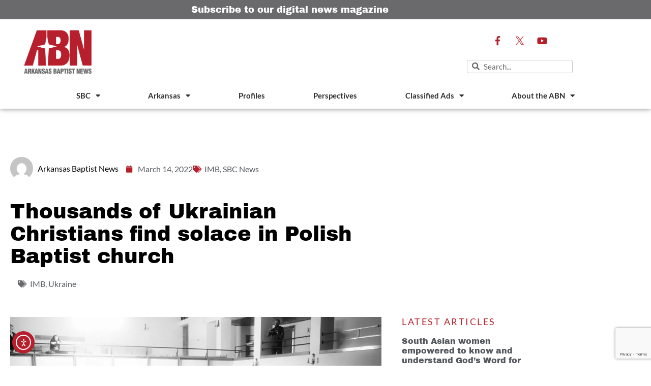

--- FILE ---
content_type: text/html; charset=utf-8
request_url: https://www.google.com/recaptcha/api2/anchor?ar=1&k=6LemUIspAAAAAAO-aauBRgCDMttU7fP8nJ_Z1d3Y&co=aHR0cHM6Ly9hcmthbnNhc2JhcHRpc3Qub3JnOjQ0Mw..&hl=en&v=PoyoqOPhxBO7pBk68S4YbpHZ&size=invisible&anchor-ms=20000&execute-ms=30000&cb=u4lpbhepr0va
body_size: 48740
content:
<!DOCTYPE HTML><html dir="ltr" lang="en"><head><meta http-equiv="Content-Type" content="text/html; charset=UTF-8">
<meta http-equiv="X-UA-Compatible" content="IE=edge">
<title>reCAPTCHA</title>
<style type="text/css">
/* cyrillic-ext */
@font-face {
  font-family: 'Roboto';
  font-style: normal;
  font-weight: 400;
  font-stretch: 100%;
  src: url(//fonts.gstatic.com/s/roboto/v48/KFO7CnqEu92Fr1ME7kSn66aGLdTylUAMa3GUBHMdazTgWw.woff2) format('woff2');
  unicode-range: U+0460-052F, U+1C80-1C8A, U+20B4, U+2DE0-2DFF, U+A640-A69F, U+FE2E-FE2F;
}
/* cyrillic */
@font-face {
  font-family: 'Roboto';
  font-style: normal;
  font-weight: 400;
  font-stretch: 100%;
  src: url(//fonts.gstatic.com/s/roboto/v48/KFO7CnqEu92Fr1ME7kSn66aGLdTylUAMa3iUBHMdazTgWw.woff2) format('woff2');
  unicode-range: U+0301, U+0400-045F, U+0490-0491, U+04B0-04B1, U+2116;
}
/* greek-ext */
@font-face {
  font-family: 'Roboto';
  font-style: normal;
  font-weight: 400;
  font-stretch: 100%;
  src: url(//fonts.gstatic.com/s/roboto/v48/KFO7CnqEu92Fr1ME7kSn66aGLdTylUAMa3CUBHMdazTgWw.woff2) format('woff2');
  unicode-range: U+1F00-1FFF;
}
/* greek */
@font-face {
  font-family: 'Roboto';
  font-style: normal;
  font-weight: 400;
  font-stretch: 100%;
  src: url(//fonts.gstatic.com/s/roboto/v48/KFO7CnqEu92Fr1ME7kSn66aGLdTylUAMa3-UBHMdazTgWw.woff2) format('woff2');
  unicode-range: U+0370-0377, U+037A-037F, U+0384-038A, U+038C, U+038E-03A1, U+03A3-03FF;
}
/* math */
@font-face {
  font-family: 'Roboto';
  font-style: normal;
  font-weight: 400;
  font-stretch: 100%;
  src: url(//fonts.gstatic.com/s/roboto/v48/KFO7CnqEu92Fr1ME7kSn66aGLdTylUAMawCUBHMdazTgWw.woff2) format('woff2');
  unicode-range: U+0302-0303, U+0305, U+0307-0308, U+0310, U+0312, U+0315, U+031A, U+0326-0327, U+032C, U+032F-0330, U+0332-0333, U+0338, U+033A, U+0346, U+034D, U+0391-03A1, U+03A3-03A9, U+03B1-03C9, U+03D1, U+03D5-03D6, U+03F0-03F1, U+03F4-03F5, U+2016-2017, U+2034-2038, U+203C, U+2040, U+2043, U+2047, U+2050, U+2057, U+205F, U+2070-2071, U+2074-208E, U+2090-209C, U+20D0-20DC, U+20E1, U+20E5-20EF, U+2100-2112, U+2114-2115, U+2117-2121, U+2123-214F, U+2190, U+2192, U+2194-21AE, U+21B0-21E5, U+21F1-21F2, U+21F4-2211, U+2213-2214, U+2216-22FF, U+2308-230B, U+2310, U+2319, U+231C-2321, U+2336-237A, U+237C, U+2395, U+239B-23B7, U+23D0, U+23DC-23E1, U+2474-2475, U+25AF, U+25B3, U+25B7, U+25BD, U+25C1, U+25CA, U+25CC, U+25FB, U+266D-266F, U+27C0-27FF, U+2900-2AFF, U+2B0E-2B11, U+2B30-2B4C, U+2BFE, U+3030, U+FF5B, U+FF5D, U+1D400-1D7FF, U+1EE00-1EEFF;
}
/* symbols */
@font-face {
  font-family: 'Roboto';
  font-style: normal;
  font-weight: 400;
  font-stretch: 100%;
  src: url(//fonts.gstatic.com/s/roboto/v48/KFO7CnqEu92Fr1ME7kSn66aGLdTylUAMaxKUBHMdazTgWw.woff2) format('woff2');
  unicode-range: U+0001-000C, U+000E-001F, U+007F-009F, U+20DD-20E0, U+20E2-20E4, U+2150-218F, U+2190, U+2192, U+2194-2199, U+21AF, U+21E6-21F0, U+21F3, U+2218-2219, U+2299, U+22C4-22C6, U+2300-243F, U+2440-244A, U+2460-24FF, U+25A0-27BF, U+2800-28FF, U+2921-2922, U+2981, U+29BF, U+29EB, U+2B00-2BFF, U+4DC0-4DFF, U+FFF9-FFFB, U+10140-1018E, U+10190-1019C, U+101A0, U+101D0-101FD, U+102E0-102FB, U+10E60-10E7E, U+1D2C0-1D2D3, U+1D2E0-1D37F, U+1F000-1F0FF, U+1F100-1F1AD, U+1F1E6-1F1FF, U+1F30D-1F30F, U+1F315, U+1F31C, U+1F31E, U+1F320-1F32C, U+1F336, U+1F378, U+1F37D, U+1F382, U+1F393-1F39F, U+1F3A7-1F3A8, U+1F3AC-1F3AF, U+1F3C2, U+1F3C4-1F3C6, U+1F3CA-1F3CE, U+1F3D4-1F3E0, U+1F3ED, U+1F3F1-1F3F3, U+1F3F5-1F3F7, U+1F408, U+1F415, U+1F41F, U+1F426, U+1F43F, U+1F441-1F442, U+1F444, U+1F446-1F449, U+1F44C-1F44E, U+1F453, U+1F46A, U+1F47D, U+1F4A3, U+1F4B0, U+1F4B3, U+1F4B9, U+1F4BB, U+1F4BF, U+1F4C8-1F4CB, U+1F4D6, U+1F4DA, U+1F4DF, U+1F4E3-1F4E6, U+1F4EA-1F4ED, U+1F4F7, U+1F4F9-1F4FB, U+1F4FD-1F4FE, U+1F503, U+1F507-1F50B, U+1F50D, U+1F512-1F513, U+1F53E-1F54A, U+1F54F-1F5FA, U+1F610, U+1F650-1F67F, U+1F687, U+1F68D, U+1F691, U+1F694, U+1F698, U+1F6AD, U+1F6B2, U+1F6B9-1F6BA, U+1F6BC, U+1F6C6-1F6CF, U+1F6D3-1F6D7, U+1F6E0-1F6EA, U+1F6F0-1F6F3, U+1F6F7-1F6FC, U+1F700-1F7FF, U+1F800-1F80B, U+1F810-1F847, U+1F850-1F859, U+1F860-1F887, U+1F890-1F8AD, U+1F8B0-1F8BB, U+1F8C0-1F8C1, U+1F900-1F90B, U+1F93B, U+1F946, U+1F984, U+1F996, U+1F9E9, U+1FA00-1FA6F, U+1FA70-1FA7C, U+1FA80-1FA89, U+1FA8F-1FAC6, U+1FACE-1FADC, U+1FADF-1FAE9, U+1FAF0-1FAF8, U+1FB00-1FBFF;
}
/* vietnamese */
@font-face {
  font-family: 'Roboto';
  font-style: normal;
  font-weight: 400;
  font-stretch: 100%;
  src: url(//fonts.gstatic.com/s/roboto/v48/KFO7CnqEu92Fr1ME7kSn66aGLdTylUAMa3OUBHMdazTgWw.woff2) format('woff2');
  unicode-range: U+0102-0103, U+0110-0111, U+0128-0129, U+0168-0169, U+01A0-01A1, U+01AF-01B0, U+0300-0301, U+0303-0304, U+0308-0309, U+0323, U+0329, U+1EA0-1EF9, U+20AB;
}
/* latin-ext */
@font-face {
  font-family: 'Roboto';
  font-style: normal;
  font-weight: 400;
  font-stretch: 100%;
  src: url(//fonts.gstatic.com/s/roboto/v48/KFO7CnqEu92Fr1ME7kSn66aGLdTylUAMa3KUBHMdazTgWw.woff2) format('woff2');
  unicode-range: U+0100-02BA, U+02BD-02C5, U+02C7-02CC, U+02CE-02D7, U+02DD-02FF, U+0304, U+0308, U+0329, U+1D00-1DBF, U+1E00-1E9F, U+1EF2-1EFF, U+2020, U+20A0-20AB, U+20AD-20C0, U+2113, U+2C60-2C7F, U+A720-A7FF;
}
/* latin */
@font-face {
  font-family: 'Roboto';
  font-style: normal;
  font-weight: 400;
  font-stretch: 100%;
  src: url(//fonts.gstatic.com/s/roboto/v48/KFO7CnqEu92Fr1ME7kSn66aGLdTylUAMa3yUBHMdazQ.woff2) format('woff2');
  unicode-range: U+0000-00FF, U+0131, U+0152-0153, U+02BB-02BC, U+02C6, U+02DA, U+02DC, U+0304, U+0308, U+0329, U+2000-206F, U+20AC, U+2122, U+2191, U+2193, U+2212, U+2215, U+FEFF, U+FFFD;
}
/* cyrillic-ext */
@font-face {
  font-family: 'Roboto';
  font-style: normal;
  font-weight: 500;
  font-stretch: 100%;
  src: url(//fonts.gstatic.com/s/roboto/v48/KFO7CnqEu92Fr1ME7kSn66aGLdTylUAMa3GUBHMdazTgWw.woff2) format('woff2');
  unicode-range: U+0460-052F, U+1C80-1C8A, U+20B4, U+2DE0-2DFF, U+A640-A69F, U+FE2E-FE2F;
}
/* cyrillic */
@font-face {
  font-family: 'Roboto';
  font-style: normal;
  font-weight: 500;
  font-stretch: 100%;
  src: url(//fonts.gstatic.com/s/roboto/v48/KFO7CnqEu92Fr1ME7kSn66aGLdTylUAMa3iUBHMdazTgWw.woff2) format('woff2');
  unicode-range: U+0301, U+0400-045F, U+0490-0491, U+04B0-04B1, U+2116;
}
/* greek-ext */
@font-face {
  font-family: 'Roboto';
  font-style: normal;
  font-weight: 500;
  font-stretch: 100%;
  src: url(//fonts.gstatic.com/s/roboto/v48/KFO7CnqEu92Fr1ME7kSn66aGLdTylUAMa3CUBHMdazTgWw.woff2) format('woff2');
  unicode-range: U+1F00-1FFF;
}
/* greek */
@font-face {
  font-family: 'Roboto';
  font-style: normal;
  font-weight: 500;
  font-stretch: 100%;
  src: url(//fonts.gstatic.com/s/roboto/v48/KFO7CnqEu92Fr1ME7kSn66aGLdTylUAMa3-UBHMdazTgWw.woff2) format('woff2');
  unicode-range: U+0370-0377, U+037A-037F, U+0384-038A, U+038C, U+038E-03A1, U+03A3-03FF;
}
/* math */
@font-face {
  font-family: 'Roboto';
  font-style: normal;
  font-weight: 500;
  font-stretch: 100%;
  src: url(//fonts.gstatic.com/s/roboto/v48/KFO7CnqEu92Fr1ME7kSn66aGLdTylUAMawCUBHMdazTgWw.woff2) format('woff2');
  unicode-range: U+0302-0303, U+0305, U+0307-0308, U+0310, U+0312, U+0315, U+031A, U+0326-0327, U+032C, U+032F-0330, U+0332-0333, U+0338, U+033A, U+0346, U+034D, U+0391-03A1, U+03A3-03A9, U+03B1-03C9, U+03D1, U+03D5-03D6, U+03F0-03F1, U+03F4-03F5, U+2016-2017, U+2034-2038, U+203C, U+2040, U+2043, U+2047, U+2050, U+2057, U+205F, U+2070-2071, U+2074-208E, U+2090-209C, U+20D0-20DC, U+20E1, U+20E5-20EF, U+2100-2112, U+2114-2115, U+2117-2121, U+2123-214F, U+2190, U+2192, U+2194-21AE, U+21B0-21E5, U+21F1-21F2, U+21F4-2211, U+2213-2214, U+2216-22FF, U+2308-230B, U+2310, U+2319, U+231C-2321, U+2336-237A, U+237C, U+2395, U+239B-23B7, U+23D0, U+23DC-23E1, U+2474-2475, U+25AF, U+25B3, U+25B7, U+25BD, U+25C1, U+25CA, U+25CC, U+25FB, U+266D-266F, U+27C0-27FF, U+2900-2AFF, U+2B0E-2B11, U+2B30-2B4C, U+2BFE, U+3030, U+FF5B, U+FF5D, U+1D400-1D7FF, U+1EE00-1EEFF;
}
/* symbols */
@font-face {
  font-family: 'Roboto';
  font-style: normal;
  font-weight: 500;
  font-stretch: 100%;
  src: url(//fonts.gstatic.com/s/roboto/v48/KFO7CnqEu92Fr1ME7kSn66aGLdTylUAMaxKUBHMdazTgWw.woff2) format('woff2');
  unicode-range: U+0001-000C, U+000E-001F, U+007F-009F, U+20DD-20E0, U+20E2-20E4, U+2150-218F, U+2190, U+2192, U+2194-2199, U+21AF, U+21E6-21F0, U+21F3, U+2218-2219, U+2299, U+22C4-22C6, U+2300-243F, U+2440-244A, U+2460-24FF, U+25A0-27BF, U+2800-28FF, U+2921-2922, U+2981, U+29BF, U+29EB, U+2B00-2BFF, U+4DC0-4DFF, U+FFF9-FFFB, U+10140-1018E, U+10190-1019C, U+101A0, U+101D0-101FD, U+102E0-102FB, U+10E60-10E7E, U+1D2C0-1D2D3, U+1D2E0-1D37F, U+1F000-1F0FF, U+1F100-1F1AD, U+1F1E6-1F1FF, U+1F30D-1F30F, U+1F315, U+1F31C, U+1F31E, U+1F320-1F32C, U+1F336, U+1F378, U+1F37D, U+1F382, U+1F393-1F39F, U+1F3A7-1F3A8, U+1F3AC-1F3AF, U+1F3C2, U+1F3C4-1F3C6, U+1F3CA-1F3CE, U+1F3D4-1F3E0, U+1F3ED, U+1F3F1-1F3F3, U+1F3F5-1F3F7, U+1F408, U+1F415, U+1F41F, U+1F426, U+1F43F, U+1F441-1F442, U+1F444, U+1F446-1F449, U+1F44C-1F44E, U+1F453, U+1F46A, U+1F47D, U+1F4A3, U+1F4B0, U+1F4B3, U+1F4B9, U+1F4BB, U+1F4BF, U+1F4C8-1F4CB, U+1F4D6, U+1F4DA, U+1F4DF, U+1F4E3-1F4E6, U+1F4EA-1F4ED, U+1F4F7, U+1F4F9-1F4FB, U+1F4FD-1F4FE, U+1F503, U+1F507-1F50B, U+1F50D, U+1F512-1F513, U+1F53E-1F54A, U+1F54F-1F5FA, U+1F610, U+1F650-1F67F, U+1F687, U+1F68D, U+1F691, U+1F694, U+1F698, U+1F6AD, U+1F6B2, U+1F6B9-1F6BA, U+1F6BC, U+1F6C6-1F6CF, U+1F6D3-1F6D7, U+1F6E0-1F6EA, U+1F6F0-1F6F3, U+1F6F7-1F6FC, U+1F700-1F7FF, U+1F800-1F80B, U+1F810-1F847, U+1F850-1F859, U+1F860-1F887, U+1F890-1F8AD, U+1F8B0-1F8BB, U+1F8C0-1F8C1, U+1F900-1F90B, U+1F93B, U+1F946, U+1F984, U+1F996, U+1F9E9, U+1FA00-1FA6F, U+1FA70-1FA7C, U+1FA80-1FA89, U+1FA8F-1FAC6, U+1FACE-1FADC, U+1FADF-1FAE9, U+1FAF0-1FAF8, U+1FB00-1FBFF;
}
/* vietnamese */
@font-face {
  font-family: 'Roboto';
  font-style: normal;
  font-weight: 500;
  font-stretch: 100%;
  src: url(//fonts.gstatic.com/s/roboto/v48/KFO7CnqEu92Fr1ME7kSn66aGLdTylUAMa3OUBHMdazTgWw.woff2) format('woff2');
  unicode-range: U+0102-0103, U+0110-0111, U+0128-0129, U+0168-0169, U+01A0-01A1, U+01AF-01B0, U+0300-0301, U+0303-0304, U+0308-0309, U+0323, U+0329, U+1EA0-1EF9, U+20AB;
}
/* latin-ext */
@font-face {
  font-family: 'Roboto';
  font-style: normal;
  font-weight: 500;
  font-stretch: 100%;
  src: url(//fonts.gstatic.com/s/roboto/v48/KFO7CnqEu92Fr1ME7kSn66aGLdTylUAMa3KUBHMdazTgWw.woff2) format('woff2');
  unicode-range: U+0100-02BA, U+02BD-02C5, U+02C7-02CC, U+02CE-02D7, U+02DD-02FF, U+0304, U+0308, U+0329, U+1D00-1DBF, U+1E00-1E9F, U+1EF2-1EFF, U+2020, U+20A0-20AB, U+20AD-20C0, U+2113, U+2C60-2C7F, U+A720-A7FF;
}
/* latin */
@font-face {
  font-family: 'Roboto';
  font-style: normal;
  font-weight: 500;
  font-stretch: 100%;
  src: url(//fonts.gstatic.com/s/roboto/v48/KFO7CnqEu92Fr1ME7kSn66aGLdTylUAMa3yUBHMdazQ.woff2) format('woff2');
  unicode-range: U+0000-00FF, U+0131, U+0152-0153, U+02BB-02BC, U+02C6, U+02DA, U+02DC, U+0304, U+0308, U+0329, U+2000-206F, U+20AC, U+2122, U+2191, U+2193, U+2212, U+2215, U+FEFF, U+FFFD;
}
/* cyrillic-ext */
@font-face {
  font-family: 'Roboto';
  font-style: normal;
  font-weight: 900;
  font-stretch: 100%;
  src: url(//fonts.gstatic.com/s/roboto/v48/KFO7CnqEu92Fr1ME7kSn66aGLdTylUAMa3GUBHMdazTgWw.woff2) format('woff2');
  unicode-range: U+0460-052F, U+1C80-1C8A, U+20B4, U+2DE0-2DFF, U+A640-A69F, U+FE2E-FE2F;
}
/* cyrillic */
@font-face {
  font-family: 'Roboto';
  font-style: normal;
  font-weight: 900;
  font-stretch: 100%;
  src: url(//fonts.gstatic.com/s/roboto/v48/KFO7CnqEu92Fr1ME7kSn66aGLdTylUAMa3iUBHMdazTgWw.woff2) format('woff2');
  unicode-range: U+0301, U+0400-045F, U+0490-0491, U+04B0-04B1, U+2116;
}
/* greek-ext */
@font-face {
  font-family: 'Roboto';
  font-style: normal;
  font-weight: 900;
  font-stretch: 100%;
  src: url(//fonts.gstatic.com/s/roboto/v48/KFO7CnqEu92Fr1ME7kSn66aGLdTylUAMa3CUBHMdazTgWw.woff2) format('woff2');
  unicode-range: U+1F00-1FFF;
}
/* greek */
@font-face {
  font-family: 'Roboto';
  font-style: normal;
  font-weight: 900;
  font-stretch: 100%;
  src: url(//fonts.gstatic.com/s/roboto/v48/KFO7CnqEu92Fr1ME7kSn66aGLdTylUAMa3-UBHMdazTgWw.woff2) format('woff2');
  unicode-range: U+0370-0377, U+037A-037F, U+0384-038A, U+038C, U+038E-03A1, U+03A3-03FF;
}
/* math */
@font-face {
  font-family: 'Roboto';
  font-style: normal;
  font-weight: 900;
  font-stretch: 100%;
  src: url(//fonts.gstatic.com/s/roboto/v48/KFO7CnqEu92Fr1ME7kSn66aGLdTylUAMawCUBHMdazTgWw.woff2) format('woff2');
  unicode-range: U+0302-0303, U+0305, U+0307-0308, U+0310, U+0312, U+0315, U+031A, U+0326-0327, U+032C, U+032F-0330, U+0332-0333, U+0338, U+033A, U+0346, U+034D, U+0391-03A1, U+03A3-03A9, U+03B1-03C9, U+03D1, U+03D5-03D6, U+03F0-03F1, U+03F4-03F5, U+2016-2017, U+2034-2038, U+203C, U+2040, U+2043, U+2047, U+2050, U+2057, U+205F, U+2070-2071, U+2074-208E, U+2090-209C, U+20D0-20DC, U+20E1, U+20E5-20EF, U+2100-2112, U+2114-2115, U+2117-2121, U+2123-214F, U+2190, U+2192, U+2194-21AE, U+21B0-21E5, U+21F1-21F2, U+21F4-2211, U+2213-2214, U+2216-22FF, U+2308-230B, U+2310, U+2319, U+231C-2321, U+2336-237A, U+237C, U+2395, U+239B-23B7, U+23D0, U+23DC-23E1, U+2474-2475, U+25AF, U+25B3, U+25B7, U+25BD, U+25C1, U+25CA, U+25CC, U+25FB, U+266D-266F, U+27C0-27FF, U+2900-2AFF, U+2B0E-2B11, U+2B30-2B4C, U+2BFE, U+3030, U+FF5B, U+FF5D, U+1D400-1D7FF, U+1EE00-1EEFF;
}
/* symbols */
@font-face {
  font-family: 'Roboto';
  font-style: normal;
  font-weight: 900;
  font-stretch: 100%;
  src: url(//fonts.gstatic.com/s/roboto/v48/KFO7CnqEu92Fr1ME7kSn66aGLdTylUAMaxKUBHMdazTgWw.woff2) format('woff2');
  unicode-range: U+0001-000C, U+000E-001F, U+007F-009F, U+20DD-20E0, U+20E2-20E4, U+2150-218F, U+2190, U+2192, U+2194-2199, U+21AF, U+21E6-21F0, U+21F3, U+2218-2219, U+2299, U+22C4-22C6, U+2300-243F, U+2440-244A, U+2460-24FF, U+25A0-27BF, U+2800-28FF, U+2921-2922, U+2981, U+29BF, U+29EB, U+2B00-2BFF, U+4DC0-4DFF, U+FFF9-FFFB, U+10140-1018E, U+10190-1019C, U+101A0, U+101D0-101FD, U+102E0-102FB, U+10E60-10E7E, U+1D2C0-1D2D3, U+1D2E0-1D37F, U+1F000-1F0FF, U+1F100-1F1AD, U+1F1E6-1F1FF, U+1F30D-1F30F, U+1F315, U+1F31C, U+1F31E, U+1F320-1F32C, U+1F336, U+1F378, U+1F37D, U+1F382, U+1F393-1F39F, U+1F3A7-1F3A8, U+1F3AC-1F3AF, U+1F3C2, U+1F3C4-1F3C6, U+1F3CA-1F3CE, U+1F3D4-1F3E0, U+1F3ED, U+1F3F1-1F3F3, U+1F3F5-1F3F7, U+1F408, U+1F415, U+1F41F, U+1F426, U+1F43F, U+1F441-1F442, U+1F444, U+1F446-1F449, U+1F44C-1F44E, U+1F453, U+1F46A, U+1F47D, U+1F4A3, U+1F4B0, U+1F4B3, U+1F4B9, U+1F4BB, U+1F4BF, U+1F4C8-1F4CB, U+1F4D6, U+1F4DA, U+1F4DF, U+1F4E3-1F4E6, U+1F4EA-1F4ED, U+1F4F7, U+1F4F9-1F4FB, U+1F4FD-1F4FE, U+1F503, U+1F507-1F50B, U+1F50D, U+1F512-1F513, U+1F53E-1F54A, U+1F54F-1F5FA, U+1F610, U+1F650-1F67F, U+1F687, U+1F68D, U+1F691, U+1F694, U+1F698, U+1F6AD, U+1F6B2, U+1F6B9-1F6BA, U+1F6BC, U+1F6C6-1F6CF, U+1F6D3-1F6D7, U+1F6E0-1F6EA, U+1F6F0-1F6F3, U+1F6F7-1F6FC, U+1F700-1F7FF, U+1F800-1F80B, U+1F810-1F847, U+1F850-1F859, U+1F860-1F887, U+1F890-1F8AD, U+1F8B0-1F8BB, U+1F8C0-1F8C1, U+1F900-1F90B, U+1F93B, U+1F946, U+1F984, U+1F996, U+1F9E9, U+1FA00-1FA6F, U+1FA70-1FA7C, U+1FA80-1FA89, U+1FA8F-1FAC6, U+1FACE-1FADC, U+1FADF-1FAE9, U+1FAF0-1FAF8, U+1FB00-1FBFF;
}
/* vietnamese */
@font-face {
  font-family: 'Roboto';
  font-style: normal;
  font-weight: 900;
  font-stretch: 100%;
  src: url(//fonts.gstatic.com/s/roboto/v48/KFO7CnqEu92Fr1ME7kSn66aGLdTylUAMa3OUBHMdazTgWw.woff2) format('woff2');
  unicode-range: U+0102-0103, U+0110-0111, U+0128-0129, U+0168-0169, U+01A0-01A1, U+01AF-01B0, U+0300-0301, U+0303-0304, U+0308-0309, U+0323, U+0329, U+1EA0-1EF9, U+20AB;
}
/* latin-ext */
@font-face {
  font-family: 'Roboto';
  font-style: normal;
  font-weight: 900;
  font-stretch: 100%;
  src: url(//fonts.gstatic.com/s/roboto/v48/KFO7CnqEu92Fr1ME7kSn66aGLdTylUAMa3KUBHMdazTgWw.woff2) format('woff2');
  unicode-range: U+0100-02BA, U+02BD-02C5, U+02C7-02CC, U+02CE-02D7, U+02DD-02FF, U+0304, U+0308, U+0329, U+1D00-1DBF, U+1E00-1E9F, U+1EF2-1EFF, U+2020, U+20A0-20AB, U+20AD-20C0, U+2113, U+2C60-2C7F, U+A720-A7FF;
}
/* latin */
@font-face {
  font-family: 'Roboto';
  font-style: normal;
  font-weight: 900;
  font-stretch: 100%;
  src: url(//fonts.gstatic.com/s/roboto/v48/KFO7CnqEu92Fr1ME7kSn66aGLdTylUAMa3yUBHMdazQ.woff2) format('woff2');
  unicode-range: U+0000-00FF, U+0131, U+0152-0153, U+02BB-02BC, U+02C6, U+02DA, U+02DC, U+0304, U+0308, U+0329, U+2000-206F, U+20AC, U+2122, U+2191, U+2193, U+2212, U+2215, U+FEFF, U+FFFD;
}

</style>
<link rel="stylesheet" type="text/css" href="https://www.gstatic.com/recaptcha/releases/PoyoqOPhxBO7pBk68S4YbpHZ/styles__ltr.css">
<script nonce="5weckSSy5gqeuiznR-AUjw" type="text/javascript">window['__recaptcha_api'] = 'https://www.google.com/recaptcha/api2/';</script>
<script type="text/javascript" src="https://www.gstatic.com/recaptcha/releases/PoyoqOPhxBO7pBk68S4YbpHZ/recaptcha__en.js" nonce="5weckSSy5gqeuiznR-AUjw">
      
    </script></head>
<body><div id="rc-anchor-alert" class="rc-anchor-alert"></div>
<input type="hidden" id="recaptcha-token" value="[base64]">
<script type="text/javascript" nonce="5weckSSy5gqeuiznR-AUjw">
      recaptcha.anchor.Main.init("[\x22ainput\x22,[\x22bgdata\x22,\x22\x22,\[base64]/[base64]/MjU1Ong/[base64]/[base64]/[base64]/[base64]/[base64]/[base64]/[base64]/[base64]/[base64]/[base64]/[base64]/[base64]/[base64]/[base64]/[base64]\\u003d\x22,\[base64]\\u003d\x22,\x22wrMXMMOyI8OYw5nDrCnCtsOEwqHCs2bDpD0qVcO4ScKtc8Khw5gewq/DoicKLMO2w4nChEc+G8O0worDu8OQLsK3w53DlsOmw6dpalFWwooHP8Knw5rDshUwwqvDnkPCowLDtsK7w4MPZ8KTwo9SJhlVw53DpFVKTWUdTcKXUcOgZBTChk/CgmsrNyEUw7jCg1IJI8KsJcO1ZDXDpU5TFsKHw7MsccOfwqVyf8KhwrTCg2A3Ql9iJjsNIsKow7TDrsKbfMKsw5l3w7vCvDTCvyhNw5/CsXrCjsKWwqYNwrHDmmvCnFJvwoIUw7TDvBsHwoQrw47CrUvCvRN/MW5Uczh5woTCp8OLIMKVbCABWMO5wp/CmsOww73CrsOTwqw/PSnDrC8Zw5A7bcOfwpHDjXbDncK3w4Eew5HCgcKnUgHCtcKSw4XDuWkdOHXChMOSwrxnCG54dMOcw7HCgMOTGEYJwq/Cv8Ovw5zCqMKlwqMhGMO7bMOKw4Mcw4zDpnx/aQ5xFcOFfmHCv8OwTmB8w5PCqMKZw55gJQHCoh/CkcOlKsOWeRnCnzRqw5ggLEXDkMOab8K5A0xdXMKDHFV5wrI8w6DCpsOFQx/Cp2pJw4bDlsOTwrMIwqfDrsOWwprDi1vDsQFJwrTCr8O0woIHCVlPw6Fgw7c9w6PCtk9LaVHCpCzDiTh/HBw/CMOOW2k3wr90fwpXXS/[base64]/DlgzCncKCwpIbwpQMCDRjc8KmwotVw7VWw4NueTkxUMOlwoB1w7HDlMO0L8OKc25pasO+MRN9fD/[base64]/Di04aw4pLAyIrUBZCwrFhw57ChQLDswLCt0t3w7c2wpA3w5B/X8KoJX3DlkjDrMKYwo5HH2Nowq/Cixw1VcOiYMK6KMO9BF4iDcKiOT93woY3wqN7RcKGwrfCssK2WcOxw5/DgHp6BWvCgXjDmcKhckHDqcOaRgVHOsOywosLAFjDlmvCqSbDh8K6VCTChcO4wpwIMzMcCHLDlSrCicOUJghjwq16MS/DjsKTw6xDw7kSRcKLw60WwpzCocOgw64BMEBiZirDvMKXJSXCvMKaw4PDtcKyw7glDsOuaHxGeDDDtsOWw7FiK1XCo8KWwrJyXgBuw4w4P3/DuTLCtFIFw6rDiFXCksKqB8Kiw5E7w6MdWyM2ewdSw4fDkytow4vCtjLCoR1tZyXCh8OEZWvCvMOSbMOjwrUMwoHCukdawrgjw6Bow4bDtsOvQ1fCv8KXw6/Dth7DtsOsw7jDjcKGdcKJw5bDhBhzcMOVwo1BM040wqnDlhDDqC8oJGXCkgrCu0pQG8OtNjVjwr4Uw7N2wqnCpBLCiR3CtcOnN0B4X8OHbw/DglglHXgtwq/[base64]/CuEfCnsOTPMOBw68Gw554VE3DrGPDswxVUzPCtWLCo8KfCS/DpWRgw4DCs8KRw6fCnTBGwr0SHhLDmg54w5HDlcOQJ8O2ZX4KCVrCmhTCucO/wq/[base64]/Dsmkhw4w5acKCAxnDrgpUw4JcwoJIZTLDjjEVwoI7RcOIwqYnGsOzwrAnw4d5VMKbZ0gSD8KPOsKNXn4Cw4VTQUvDscO/BcKVw6XChj/DkEjCp8O/w7zDn3JgTMOmw6XCl8OhRsOiwpZQwqPDm8OGQsK/[base64]/ESY6QADDkWNHw74LeSlPZ8Oza17CkX51w4Vfw5F0XXJkw6DCn8KxbnZTwoRSw5tfw5PDpiTCvVrDtcKAXSnCmWHCqMOBL8K/w5Qtf8KuIDDDmsKZw4fDrUXDt33DgU84wp/Cv2rDg8OiZ8OQcjlYHHPClsKKwqp8w4RUw5pKwpbDnsKTaMKgXsKfwqdwW1JQc8OSSnxywos1BkIpwq0OwopMaBwCJR9Mwp3Dln3Dmk7DicOowp4ewp7CtTDDisOfS1PCv2JiwqPCmBdOTRPCmChnw6bDmF0cwq/CkcO1w5LDsSvDsSjCo1RCY14Yw7fCszQzwozCkcOHwqbDlV0swoMCCU/Cr2Ffw6nDncOIcxzCkcOoPwvCgUDCmsOOw5bChsKCwr3DucOIdm/DmMKvPHULIcKZwrLDpD4SS00DdMKTX8K6bFrCuXrCp8KPQCPCmcKdacO5ZsK4wr9jCMOiX8ODFQxYPsKEwpVgcGDDlMO6bMOkG8KlU3HCh8Odw5TCtMOWF3jDqCV7w4kyw6bDrsKlw7FPwopiw6XCrsOSwpsFw6cvw4oiw7DCo8K1wpvChy7CjMO9Bx/[base64]/KcOgw6ABCn/Cj8OddcOQwrLCjMKowrHCl8OEwpkewoVCwpDCtiUzR0UqKcKSwpRLw45SwqkjwrfCjMOZHMKmAMOPT3xBXXY4wpB6KcKhIsOWVcKdw7Upw4Qyw53CtRRZfsOjw6LCgsOJwpACw7HCkmLDksORaMK/HkAYb2PCusOCw57DqMKawqnChxTDsjcbwrcYecKww6nDgRrCpMOMWMODRWHDqMOyUxhdw7rCqcOyWGfCkUwNwrHDvgo7D3AlRRsiw6c/QRAbw6/CoCQWbGnDqnzCl8OUwqhGw5/Dl8OJOcOawpATwqTCqSNtwo/DpWjClwFww4xmw5x/P8Kod8OfdsKQwpF9w5XCpl0mwonDqQcQw5wqw5dYI8OQw4cyPcKCL8OnwrpDN8KAImvCqB/DlsKKw4sgDcOwwobDo1TDpsKfN8OQCcKawrgHSTgDwoNAw63CiMKiwrABw6JePDQEGyjDscKNN8KkwrjCr8K5w6B/[base64]/[base64]/BsKrw7DDjcOhG8OYwpoLDMOmwpLCokLDkhx9N3B2NMO+w58Vw5trSVgXw6HDh0LCisOkDsOiX3nCtsKAw4smw6cbfMKKBXfDhRjCnMO4wotebsKgZz0owoHCscKww7Eaw77Dj8KIDMO1Vjt5wopxB0BHw5RRwrvClCPDvw/Cn8KQwo3CoMKFehzDvsKAFkNzw77CuB4ywqB7bghHw6/CgcOOwrfDscOmJMODwqnDmMKlA8OHCMOuEMO3wpY8TcO7HsK6I8OSRE3CnXjDkmjCk8OwF0XCocO7XVnDtMOdMsKPVsKWMMKhwoPDuhnDjcOAwqw4NsKOesKCGWkqUsK2w4fCkMKQw5ECwp/[base64]/DoARrN8KhDnRmw4HCi0vDtcO8w41CJiFbw68tw4zDicOGwoDCl8Oyw64DGcKDwpNmwonCt8OpPMKVw7IyUgnDnArCrsOYw7/DuA0zw69wbcOGw6bDjMKLZ8Oqw7Rbw7fCsFEREwElIFQrYQPCtsOLwqtpdG/Ds8OhNB3ChEJjwoPDosKKwqzDpcK8XBxWKCFPK10waVLDhsOyIgkvwqfDtCfDmMOmH11tw7QKw4hbwp/[base64]/wo3Dq09CEDsLw6kdwrIdacKtW3DDrBppQm7DtMK/wrlhRMKAbsKSwrY6Y8Ocw5hDDng1wqbDssKBElfDnMOnw5jCnMKMfXZOw7BPTj9+A1rDtHBcBVZ8wqDCnHghSz1ZEsKBw77CrcKLwpjCuGFbE33CvsK8OsODR8O2w5XComQvw7oaKgfDjURjw5fCoyZcw4bDuT3Dt8OFWsKYw5Qxw6xfwoU2w5V9woFhw5/CtCw1UsOXaMOMJg/Cvk3Cvz0vdgcUwqIzw7RKwpNYw5R2wpfCjMKRS8Okw7rCsBN3w4s1wo/DgiwqwpQZw73Cn8O0OzjCkQZTG8O7wo0jw7kRw6TDqnfDrMKswr8RCUJ1wrJ1w5liw5UEU3I4wovCtcKYHcOuwr/Cvm0Kw6ILcBV7w6jCgcKcw69uw6fDmgUQw57DjB5bfsOKS8OSw4bCk25xwrfDqCkyE1/Cuw8ww50Zw5vCsBFiwq08NQjCiMO9wojCpirDqcO9wqlCZ8K+csKrSyslw4zDgRzCsMO1fRFKIBMlfATCrT4kSUoYwqIgWx1PT8KWw61yw5DCnsOawoHDqMOyAn89wojDhMKCG1wxwonDrWJHKcKIXSc5GQrDuMKLw6zCr8KDE8O/dhx/w4d0SEfCoMOXQzjCjsOmEsOzeVTClMKGFT85BsOQZnDCg8OKZ8KRwrzCny1ywo7CqGoaJsOBHsO5RkUDw63DlTx7w5MBRk0CbSQUOsORMEQFwqsVw6/CoFAuNhTDriXDiMK0JFwmw6AswrNsb8OFF2JEwofDm8KUw6gYw4XDtFzCvcOeBQRmcHAuwolhRMOlw4zDrCkBwqbCuzwCVz3DvsODwrPDv8OHwoYLwrbDuSdIwrbCm8ODC8KRwoMQwpzDmCrDqcOTCARhAMKDwqc9YFY0w4YsJEI1MMO/O8OAwoLDrsORNU81FytqPMKuwp0dwqY/bGjCiUp1wprDr0guwrlFw6bDiR8cU3bDm8OFw6hJbMOFwpTDmyvDjMOxw6zCuMOOHMO4w7fCqhwxwqV3W8Kyw6rDnMO0PHtGw6vDtXrCv8ORMRfDnsODwobDksOcwo/DogHDmcK4w5XCnUouAEwQaQBvTMKLA1M4RV95JijCnyzDpmpQw4rDpR8wY8OPw44Uw6PCmRvDqFLCusKFwqY4MBYyF8OzZDDDncO2KBLCgMO5w69/w612BsKtwol9fcKpNQ1/G8KVwpDCsgJ1w77CnhTDp13CqnPDmMOowox6w4vCng7DoDEaw50hwofDr8OjwqgIYEvDlsKGczxzSHdwwrNrNFTCu8O7B8KyBmVIwoNiwr1kGsKWTcO3wofDg8Kaw7nCviAnRMKHGn/DhT5VFA0xwohqWkMGTMKZCmRCfwJOZGtfSQUpFMOOHAd1wqvDoFnCrsKIwqwXw57DhEDDg3hoJcK1w4PCgx8oS8KSbTTCvcO+w5wvw4rCrigMw5LCt8Kjw7fDpcOgY8OGwrjDuw4yM8Olw4hxwoo7w797F0tgLhYDLsKswpjDqMK/IMOcwq7CuXVSw6PCkmUWwrZJw6UBw7w8S8OPH8OEwok5ZcOpwoYYdBlVwocpExpuw7cCOMOnwrbDjyDDvsKJwqnDpx/[base64]/DrcOlO8KCw5QKeHLDvsKEw4nDmnvDh3gCVWVSFCwdwr/[base64]/CrMKpwot1f3DDjcKUTTTDi8KJXsK3wpHCnBw0wozCol1Kw68oScOmM07CgnfDuxbCqcKhNMOOwrs1W8OaLMO2AMOfIsKvQFTCjCF0fsKaT8K9fiQuwqvDicO4wp4MAcOva3/DuMOOw6DCkUA/VMOSwqhswqIJw4DCjE0WMcKNwo1lQ8K5woENCBxmw5TChsKPHcKIw5DCjsKGfsOTEQzCjcKFwo1cwpDCocKBwqjCp8OmGcOVVVg5w6YQT8K2TMOvYAYAw4UOMgzDtksSPlYgw6vCqsK7wrogwrfDmMO5fh7Cj3/Ch8KuScKuwpvConTDlMOHGsOVRcKKYVAnwr1+ZcONBsOJIsOsw6zCuQTCu8KXw7E0IcOoNEPDvGdKwpgXQ8O+MigbecOewqRRcFzCpWLDt03CgTfCp1JMwpMMwprDoB7CsyQUwo9Pw5rCr0vDgsO6U0TCgVPCl8O7woPDvcKeGlTDjsK+w5Aewp/DoMK/w5TDqSAWEjMHw4xfw6IqUzTCihxTw5fCocOsTwUhG8KFwoDCoWcSwph2RcOmwphWVW/CtXvDmcOVasKjf3UlSMKiwostw5nCuwVhBGY5HyF4wojDhlogwp8dwrhLeGrDncOJwpnCjgMYeMKSSMKiwqcYAn4Ewp5THMKnWcKOYDJtGi/DlsKLwprClcOZU8Ojw6nCqwIawq/CvsKbR8KCwpdCwofDgUUDwpPCrcOYbcO4G8KxwqjCm8KpIMOHw69tw6fDs8KJQToyw6zCmW1Cw61cFUx7w6vDhwnCnhnDusOJV1nDhMOcb1ZZQCQowqcTKAI2fsOWdGl8J3kRMCNEPsOUM8O3FMKnMcKwwpwqGcOTK8OmcE/Ck8OuOwrCvXXDusKNR8OXYThcRcKBMxfChsO4P8OZw6V0fMOQT0fCriIKRsKawqvDkVLDnsO/Cy4GWS7CiSsOw5ARZMK8w4nDvS8qwp0lwqHDmSLCv0rCq2LDpsKIw5JuFcO4Q8Kxw4gtwr7CpQHCtcOOw5/DjMKBVMK9R8KZOzQWwqzCkWXCgBfCkE9/w59Bw5DCkMOUw6oBOsK/ZMO/w4zDiMKTfsKJwprCjEjCq13DvmHCi1Usw7Jce8Krw6xkT3IwwpDDgGNLdxbDuijCq8OPb3J0w5XCjz7DmXAvw75bwpPCtsKCwrphIsKYIcKbWMOmw6UrwqzCuyBNBsKkQMO/w47CpsKKw5LDrsK0LcOzwpDCvcOtwpDCrsK1w4lCwrliEw0OEcKTw5zDi8OfFG9gMldFw4odGWbCqcKGF8KHw7nCrMOjwr7DpcONHMOQIi3Dt8OSRMKWT37DiMKwwrgkwrXDkMOdwrXDsTLCiVrDqcK5fyPDsXDDgXNRwq/CuMK2w6lyworCgcKFLsKxwrrCpcK/wrBtVsKMw43DmALDqUfDsATDhxzDpsKwTMKZwoPDssOwwqLDgMKDw5DDq3LDucORIMORUCnCksOtc8Kzw4YdXE9/IcOFd8KYWTcBSmPDg8K5wo7CrcOvwogLw4ckGBbDn2XDumPDrsO/wqDDl1Ibw5NOTyUZw5bDgBLDjApOAnDDsRdww7vDkgvCmMKSw7XDsxPCoMODw6NCw6oGwq8BwoTDscOWw5rCnHlqNCFET108wonDm8O3wozCisK8w7jDlW7DqjURV154LMKpfX/CnywTw47DhcKHN8OJwolhBsKpwovCoMKPwoYLwoHDo8OLw4XDhcK/QsKnRi3CjcK2w7TCpG3DoTnCqcOowpbDn2dYwqoxwqtMwrLDiMK6WAxLHRnDl8KMJh7CqsKxw5/DgEMzw7XCiVTDgcK7wpPCk0/CuRQHDEcNwqjDlVrDoUd4TsOfwqEMBDLDn00QVcKrwprCjxRBwrLDrsOcVSbDjnfDg8OMfcO8S3PDmsOJMRksZW0oXGBRwo3ChRDCqCxZw6jCihPCg1hQKMKwwoXDnGjDsnpcw7XDpsOSHhfCuMOeX8OdOU0cUC/CpCxbwqVGwprDpQDDvQZ2wr/[base64]/DkTcQOMKqbMKawppOw55NHw3CtxZ4wpJcHcO4PCZuw5wNwqp9wrRnw4bDosO1w47DjMKKw6AMw45uw4bDr8K6XhrCmMO9KsO1wptGVMOGelk4w5hwwp/Ch8O3ERNOwpYHw6PCg3cTw7Z5NA1necKSCQrCgcOrwr/DoGHDgDVhRW0kOMKZacOWwoDCuHsDNXXCjsOJK8O3dhljUi1Tw7HCgHIoEW4ew73DqcOMw4J4wqXDsWIzRRoJw47DuzQ4woLDt8OKw4o/w64vC1vCqMOPbcOlw6YhPsK/w4dVTxLDpcOWIsOeR8OvexDCnG/[base64]/[base64]/Dg8KZScO3RcKiCTZrAj40worDjcOIwpRxAMOiwqATwoQcw7/CncKEJg9Xc0XCmcOmwoLCvHzDgsKNSMKdU8KZWUPClMOvUsOaGsKeGjLDiw8AVl3CqcOcOsKiw7XDhcK/[base64]/wp3Cnh8xwqRgc8K2LGQMJMKlw5jDjhnCrgxjw6zCliXCt8KVw6HDpj7CncOxwoTDrsKWZsOwFSrCk8OpJ8KwRTJWQ3FSIAfDl0x6w6XDu1HDmGzCksOBJMO2V2gkM0bDv8KIw5YtJy3CgMK/wofCnsKiw5oNGcKZwrhoYsKONcOwWMOZwqTDl8K8NHjCkgdVH3gZwp8HRcO1XgB9YMObwozCocO7wpBYBMO5w7fDhHYnwrbDnsOVw4nDo8KlwpF3w7jCsXbDkhLDv8K6wo3CuMOowrvChsO7wqvCn8K4a2E3HMKjw4powocmDUvCjmPCosK0wpTDlsKUNcKnwoTCj8O/[base64]/wrICw78EwrtzEsK3w4psw6fDvsKXCMKobFzCpMKqw4/DnsKxNMKaWsO+w4dMwrwITUIswr3DoMO3wqXCsQHDrsOaw7pfw6fDvnHCgwBTEMOLwrHCiRJSLk7CsWwwBsKZC8KII8KyNHrDuxVQwoHChcOSN1fDpUgcfsKrBsKlwr47aVbDpklkwo3CgnB8wrvDlzQ3bsK+DsOAPX/Cj8Oawo3DhQbDvVgHBMOSw53Ds8OVJ23CiMOBPcO8wrM4IgDDjSsrw4/[base64]/w4HClScaFzguwqnCuMKsLzpcwrbCuk8AwrMsw5zCtTbCmTvCtFvDn8OXFMO4w5h+wopPw5QyfcKpwpjCnFYqVMOxSDzDg2bDhMOQYT/Dl2QddX0wW8KFAkgDwq80w6PDoGxlwr/DucK/w4jCnzIBI8KOwqnDucOiwp9iwqAELmEGYznCihjDuiHDvVHCs8KaQcKhwqDDtjDCmkwEw58fEsKqc3jCqcKaw7HCg8K2c8OBWz4twqxYwox5w6hpwqApd8KsMVg3GThWZsOwMQXCv8KMw64ewr/DilY5wps0wplQw4EPXER5FnltF8OSdC/ChFfDosKdBFp2w7DDjsOBwp5BwpPDiU8HbTQ3w6TDjMKsH8O0PMKsw4Bna2HCmQrClEd2wqowFsKtw4rDrMK9OMK3WFjDkcOJTcOtAcOCKF/Cj8OZw57Ciz7CrQVLwoATXsKVwptDw6nCn8OmSkLCo8Odw4QUOBxAw58bZRYQw6ZmcsO8wozDkcOpaGBxSQbCm8Kowp3DgTDCv8OCEMKBHnvCtsKKEE/CkCZ9ISdIdMKLwpfDt8KQwrDDlB03A8KOdHvCuW4iwotAw7/CsMKLDS1QZsKORsOebhLDux3DocO1A1Z2ZmcZwqHDuGTDrlfCghfDsMO9EcKvLcK3wpDCh8OUTy8swr3CssOLUwVNw7rDpsOMw4nDssOwS8KHTR5ww48XwpEXwqDDtcO3wrokKXXChsKMw4U8SHEyw5sEccKmaiLClUYbc1Ztw7NGcMOWZcK/w5UJwp99OMKQQAA5wrQ4wqzDqcK0VE1Sw4nCkMKBw7TDo8O2EQPDpC8pw6zDgSpaacOhIH4YdmDDsT/ChD1Jw683AXRGwphVG8OkeDpMw5jDkDbDlsKaw5t0wqzDrsOQw63CkwtGF8Kyw4LDs8KGT8KBXj7CoS7CuETDlsOGWsKqw4Utw6jCsCUMw6pOwoLCrjsrwofCtBjDq8OewqDCs8K5NsKyB2tSw7PCvBgZN8OPw4ogwpt2w7p5CUMhfcK9w5tHHCg/[base64]/w7TCpcOKQQnCkw3CjcOGKsO9BDjCr8O7w4slw50awo7DizVTwrTClDPCjMKvwqpJKxlnw7IgwpfDpcO0UWjDuAjCrcKST8OAXmpOwq/DoT/CgzQwWMO8w4BpR8O+YmtlwoUyIMOkeMOrXsOaDxMHwoIxwqDDqsO5wrzDm8ONwq1Iwp7DqMKRQcOKRsOIK3DChWbDi3vCrXYiw5bDtsOdw5JFwpTCjcKDIsOowpVqwoHCtsKcw7bCmsKiwqfDuxDCunbDgHVqL8KYSMO0bQl3wqELwplHwo/Du8OcGk7Dm3tZScKgNADDkx4gCMOsw5zCm8O7wrjCusOaSWHDhMKiw6kkw5HDkg/DiCtqwp/DqEBgw7bCncOnWsKgwrXDn8KFFD4VwrnCvWN7G8OlwpU2YsOFw74eXkJQKsOQY8KtSnfCp195wp1yw5LDucKXwp8tdsOSw7/[base64]/CusOJw4vCo8OEw504CMOTwqXCj1w8w4jDncOgwrDCh3QIDcKcwrEpDj1OEcO3w6nDq8Kiwp5qSSpQw6sVw5jCnA/CmEVwZcOPw6rCuhfDjsKkZsO2aMOfwqRkwotLMxQBw5jCsVvCs8OvMcOWw4lhw55ZSsOLwqJ4w6fDhydeNi4MX25nw4NmT8K/[base64]/[base64]/OS3CgMKlP8OPw4/Ct8OkwoUdw5TDh8KxwqIWDS85wrzDn8O/YSPDnsOKeMOHwo4HX8OzUmVHQzrDrcOxd8Krwr7CgsO6UW3CqQnCiW3CjnhsHMOIBcO5w4/DssOLwoAdwoYZQ3ZmB8OOwogTMcOCUBHCq8KjdFDDtGgAHkRyNF7CkMK6wokHJXnClcK2I0TDjRrCkcKOw5tZL8OfwqzCm8K7bcOSA1TDicKcw4A3woPCiMKzw6nDkFrDgUMqw4AQwqE9w4/DmsKEwqzDpsOBEsKmMMKvw7JPwr/DlcKJwoZewr3CpSZZGcODFcOZc0zCt8K9GW/[base64]/CosKBAcKqGDnCnMO9ClPCpEwCPgTDglnCuGQ+acKGJ8OjwrzDgcKeecK/[base64]/[base64]/YsOGWMKNwpltwrtiw4sfwo/CqMKmV8OHVcKsw5PCuV/Duidmw6bDosKAOcOucMO+fcOFR8OlKsK+eMKHAQVsBMOFKjoyHGQwwrA6A8Obw5DDpMODwpzChUHDnTPDsMOdc8KtS05AwoQQFCtUIcKKw7YLG8K/[base64]/DrETDoBJEJSLCvMOcw5V3NMKXBRxxw6NBcMOCwqFSw7XCh3AYWsORwrtmUcOqwqRZGD8mw7lJwps8wqfCiMK/w4/DmCx4w44CwpfCmiEkEMO3woIgAcOoIGvDoTjDkm8+QcKrW1TCmgpXPcK2BcKPw5rDrzTDpnshwpErwotdw492w53CiMOFw7nDlcKZRD/DgggEdkpzFz4pwpBxwocMwrF+w6R/QC7ChBzCucKIwosTwqdaw4fChmIwwpbCtwXDr8KSw5vDunrDuxXDrMOtOyYDA8OFw4l1wpzDp8Onwrcdwol4w60NTcOzwo3DmcKlO1/[base64]/w4rCtGM9UMKQw4LCojM6PQfDhwxgAMKSa8OucT/DrsO9wp4XdMKALjBWw4I8w4nCg8OTCiLCnHnDqMKlIExUw5TCjsKHw7LCscOuwqTCsWUnwpzCoBjCt8OrJmVVZRgKwqTCu8OBw6TCoMKSw60bcRp9dUkmw4PCkhvCs2TDu8Obw7vDi8O2bWrDsTbDhcOSw5/[base64]/[base64]/CrQ07RcK6IMOZw5pBw54HeU7DgcOqwqzCpRBOw57CkGwNw6/DgWMrwqfDm2V9wppDHi/CtVjDo8KwwojCqsK2wp97w73Ct8Klf1vDk8KJVcKlwrZnwq1rw63CigYuwpw+wo/Drwxsw6/DssORwpVDYCDCqlJLw67CsF/Dj1zCk8OOOMKxcMK8w5XClcOZwpTCvMKoCcK4wrPDvcKTw4dnw7xZQiQKHGwuQMOUBxTDn8K9VMKew6VCHyVwwoV/GsObJsOKRcOQw5xrwo9tQcKxwrptIcOdw4UOw5c2XMKpdcK5McOEIzsuwoPCplLDnsK0wo/DlcKqdcKjYWgyJg4FTEEMwo89IiLDlMOcwpZQEgcZw54UDH7Cu8Oiw7LCs1XDisODTMKrEsKDwoxEPMORVycZSVMmXjrDnArDocKXUsK7w43Ck8KYUUvCjsOwRVnDksOMdn0KHMOrPcO/[base64]/[base64]/[base64]/Cl8OnHh3ChmnDkypZwr8fwq/[base64]/QsO6EcKKwrrDsQnCvjtbRl3ChE4Qwr/Csi17e8KAG8KARnrDk2/CqmQZFcOgRMOqwqrCnWRzw6zCv8Kjw4d6JhvDgV1vBB7DtxUjwoTCr1PCqF/Cnxp8wocswrXCnmFXPUwobMKiJjMMacOywpVXwrc5w6s4wpwDMwfDgR5UGMODd8KEw5XCsMOMw6fCvnInc8OSw4YxcMO/KFsnfnY6wos8wqV7wpfDtsKrO8OGw7XDtsOQZxs9ClrDoMOxwrgPw51Jw6DDgiHCg8OSwo1mwrrClx/CpcO6TwI8LEbDr8OIeHY0w6fDqhzCvsKcw75qAH0uwrMiccKdRsK2w49Ywp5+O8KIw43CosOqRcKowqNOETjDuVdEH8K9WzHCozoLwoPClVgGw55BM8K1blrCtDvDqcOFemnCgVJ7w4hUTMKYJMKycF8fQkvCsXDCn8KWf3nCpF/DqUhgNMKgw7Asw6XCqcK8dnZNB2Q8I8OAw7XCq8ORw4XDlw9Cw6Bvay/CtcOCFE7Dq8OEwo0sA8O2wpzCjRgdfcKqOVTDqxjClcKXCTtIwqY9SjDDhV8vwr/DvhfDnBpmw51vw5rDhVUqWMOKc8K2w5IpwqhSwqsOwoPDicKkw7nCmzLDs8OfXAXDkcOkG8KrRlDDsh0Nwp0bLcKuw6LCncOLw5dUwoVwwrY5Xy7DhE3CiC5cw6XDrcOPT8OiBlUSw4o/wpPDssKZwqjDgMKEw4bCm8O0wqNTw4h4JiUywpgCNsONwozDkSp6LDgCb8OYwpTDiMOdd2nDpUTCrCpIB8KRw4HDucKqwrbDsGcYwojDscOCX8K9woMkMVzCksK7MRwVw5TCtRXDozp/wr1JPxZram/Dt2PCpcKeWw3DtsKUw4VRfsOHwrvDg8OHw5zCmcKmwrLCi23CqUTDusOha0zCq8OZWT3Dl8O/[base64]/DksKZdcO3wpBLwpB9w73ChSQLwrvDplXCv8Kcw59NcHtowrzCiz4Cw7xxP8K7wrnCmQ48w7vDqsOaQsKjBzzCmxvCqHxFwpVywo8eGMObW3lowqzCjsOhwqbDo8OjwpzCh8OBLsKfZcKDwrbDqMKUwoHDrMOBK8Oawpk2woJmZ8KIw7/CrsO1w6fDgMKPw4PCuyxswpbCl0hNCDHCnCzCo10YwpXCisORb8OWwr3DhMKzw5MMG2bCsR/CmcKcwo7CuS07wpUxeMOpw5PCksKrw6nCjMKkP8O/[base64]/CusOLHHZFwpANRMKKMsKrwofDmWdLO0vDkg4kw4t0wpgJYhMqGcKYJMK9woUewr50w7FBN8Knwo1lw4dSWMK9M8Kxwqx4w5zDp8OmHTBoBGzCmsO3wrTClcOzw4TChcOCwohHOCnDosOOVMKQwrDCiiMWXsKJwpUTK0/CqsKhwonDmi7CosK1PwzCjlPCj0wwVcO7Bx/Cr8Odw7IJw7jDhUI+U2k8G8OUwqwRVsKOw5k1fmbCl8O0VknDksOVw6hTw6PDn8Kyw5R3STQOw4fChjYbw61OWHc5w6fCpcKUw6PDpsOwwr4vwrLDhzNbw7jDjMKPS8OtwqVTT8OOXRTCuSPDoMK5w7jCvSVmX8KkwoQqGiphZ2/Co8OVRjPDmsK2wp9iw4EXUErDjgEfwonDtsKaw7DCjMKmw6JNRXsIc3orYUfCu8O1Xlpxw5zChyDCtmI5w5Mbwpo6woXDnMK0wrwPw5/CnMK4w6rDikzDixvDhBhVwo9OYnbDqcOGwpXDscKGwpnCjsKidcKJfMKDw5PCnX7DicKawr8Tw7nCjXFIwoTDisKcNhA7wo/[base64]/CtcKGwonDgsOcw47Ds8KvRmEzwqTDv8OtwpsrZlHDtMORemPDqcOZc07DtcOAw7ALYMKHTcKNwpYHbW/DkMK/w4PDqC3Dk8Kyw5XCuzTDksK8woMxf3JDIngJwovDtMOFZR/Cvi0+VMOgw5New6Qcw5tMA0/Cu8O9GHjCkMKSL8OVw4TDmBtCw43Ch1dkwphvwr3Dpy/Dv8OQw494OsKRwo3DkcOmw5nDpsKjwq8CJRvDg3p0XcObwp7CgsKMw4bDpcKVw7DCt8K7LMO5RlPCkcODwqIbDUdxP8O8OX/CgcOAwpPChcOzU8KYwrbDgHfDo8K0wrbDgGVTw6jCpsKBEcO+OMKRWlA0OMKTdXlTMijCmEl0wrNDG1hWM8O6w7nDgG3DgVLDucOzJsO3O8OnwqXDp8Ouwq/CqA1Tw6l2w4V2VVszw6XDvsKxaRVufsOKw5lpfcKUwqXClwLDoMKrG8KpfsKRQMK1cMOGw7lJwoIOw4Qvw4BZwqo7Vy/DoT/[base64]/wqfDrsOBwojCtk/DhzPDmMOgwrfCoMK/w5Erw47CjcO+w47DrR1OEsONwq7DjcOwwoExZsO2w5LCvcO8w5MmSsOBEyXDrXc5wqbCtcOxJUvCoQ16w6Y1VBpDUD3CusKHWWkAwpRwwrcgTSB/T2cXw77Dj8KswrFrwogNIE0PZMOmAFJqFcKDwrfCgcKfasOdU8OXw5rCl8KFJ8O1HMKPw6s/woI4wpzCqMKBw6Qiw4tnwoPChMKjHsOcYsKDXGvDgcKXw71yVmXDvMOmJl/DmT7Dg0jCr18fURbCik7DrXdSKGJyT8OORMKew5QyG3LCui1uIsKQUhhjwosZw4TDtMKHaMKUwqrCosKNw5t/w6JjI8KMdD3Dq8KeF8Obw7fDghDCq8OKwp4lQMOTNi3DiMOJB35YOcK3w7vCih7Di8KCAV4JwrHDn0LCtsO9wrPDo8OZXwbDrMKgwrvCrFnCkXAgw5jDkMKHwqQQw5M1w7bCjsK6wr7Dr3fDosKXwqDDsywmwq9Zw552w5/DuMKtHcKZw4klf8OKXcKKDwrDncKUw7NRw77CiznCjTc9Wk/CmjAjwqfDpBcTeDHDjwbCg8OvGcK5wp0+fAPDlcKPBWkBw4zCi8O0w4bClMK/YcOywrF0MV/[base64]/[base64]/CqAgFcsO2w6ZCw4LDthTDhkLCnzMrCF7DvhvDtj4nw5kAH2bCvMO0w7vDjMO8w6ZIHsOBdsOhLcO+AMKNwpMzwoM1C8O2wpkNw5rCqCELe8O5AcO/O8KuURvCqsKqakLCj8K6wqjCl3bCnGswV8Omwp/CmwEGLxtxwqvDqMOwwoh8wpYvw6zCp2Mtw5HDoMKrwqAmRy/DjsK9IlQtInDDvMKZwpUTw6xxIcKvTkDCpGQkCcKHw7zDkQ1VPkIsw4bCtA88wql8woXCk07DsFV5G8OcT37CrMOwwq0XSnjDth/CjRRTwrPDm8Kob8OVw6Ipw6bDgMKGPGgIO8Olw7PDpcKZNcKISxrDmxZmRcKPwpzCmxp9wq0Ow70qBBLDs8OrBxjDqkAhbMOtw7RdTVLDpArCmsK9w6DClU7ClsKJwplRwpzDp1V2FnU/[base64]/woHDiD/DjFtMwrnDrQXDvQfCncOjw58EDcOaPsKbw5DDo8KjfXwhw73DscOwCBYWbMO6MR3DtBkrw4vDvghyY8OHwqx8NCvDiVxMw5zDssOTw49cwrtkwqPCoMOcwrhWVHvCqjc4w400w57CpMONLMK2w7/Ch8K1ChVUw7sZGMOkJifDsy5ZIVLDscKLaUfCtcKdw7nDjT18wrHCvMONwpY1w4/ClsOxw7jCr8KfEsKeZUZgdMOowqgtQGrDusOJwozCqWHDiMOvw5HCpsKjT0BeQxXCpSbCusKhGmLDoiHDhxTDlMOew6h6wqRDw77CjsKewpnChMK/[base64]/DvxnDs8KpUsKLdMKYwpDCksKFCXfCp8KdwpLDiDQAw7LDq21rTcOQHQ1BwpTDqBjDgsKww6fCisOHw686AsKcwqLCh8K0D8K7woM8wo7Cm8OIw5/CpcK3CRg6wrB2LHTDu23Cu3bCiRvDp07DqcOWZQ8Qw6DClXHDnldxZxHCosOQLsO4w6XCksK6PcOxw53Dn8O0w7JrYxAIUlpvFiswwoTDlcOWwovDoWIvVgsVwqjCsjlMfcOuUGJMesOhO30sVjLCqcK9wqIoL3bCtVjDoW3DpcOJZcO3wr4lIcOawrXDmmHCvkbDpi/[base64]/Dm8KMwqvCu8O7I3MeS8KGw4BpC1RwwpskP8OFLsK9wrhHecKjMUMWWcO+CcKfw5vCusKCw6sFQMKrDE/Co8OqIxjCjMK+wojCr2HCgMOIL1JSF8Ouw7jDmn4Qw57CtMODVsOiw4QCFsKveE7CmcKww7/[base64]/DuWBoJcKBw7DDn8Kqwodbw4XCr3dyKsKeecK5wqpkw7LDnMOtw73CjsOnw5nDqMKBYEfDiTJoesOERxReMsObOsKww7vDj8OHSVTDqUrDul/CqEhWwqNxw70lMsOWwpLDpUwzHmU5wp4KH3xHwrbCqhxMw4p2woZvwrwlXsObO08Zwq3DhX/Ck8OswpDCo8Oiwp1vcXfDtBxlwrLCi8OXwp5ywo8+wqPCoW7DpUHDnsOffcKPw6sbZARlf8K5QMKKcgJpYlt6WMOXCMOHU8OXw4d+LAU0wq3CrsOkTcO0P8Ohw5TCnsOsw5vCtG/DsG4nVsK+QcKHEMO1DsKdJcKmw4Y0wp5two/[base64]/CqcKUwpXCtx3CjnplSEYJQcKRAcK+e8OvdMKRwoo4w75Rw501c8OPw64LJsOGKlRcW8Kiwpcww7DCuCgxUBF1w45pw6nCpTVUwqzDsMObUHMhD8KoP0rCoxzCo8KvVsO1MWTCtXLCosKxUsK0wodnwqzCv8OMBBHCscO8fn5pwq9YXTzDr3TDuQ7CmnnCgWtMwrR/woxnw5RvwrE7woHDocKraMK2fcKZwp/CosOnwotRZ8OKFSfChMKMw4nDqMKWwoUKGzLCjkHDqcOAOTwPw63DrcKkNg/[base64]/CncKLw4zDqjXDtMOUCBrCk8Oow7vDqMOIw4BGDAQjw61EJ8KQwpBhw7EVKcKecyPDr8Kmw7LCnsOHwpHCjhh9w4B+LMOkw6rDgxLDq8OsIMO/w49bwpwiw41Cw5BuRVDDi3EEw5wmU8O/w6hFEcK8SsOUNgxlw5/[base64]/[base64]/w7sdw7nChl8lw7/DscKOw4rDm8OCMF4IK8OpHDHDnlDDmAtuwp/Cs8KTwqfDpDrDk8OlJwHDjMKiwqXCs8OUQwrCjgDCkl0EwobDmsK/JcOVYMKGw4UBwp/[base64]/CscKPwrcxwqzCtcOawqVxSjhLGMOTFE4FwqLCiA1qRQtXfsOGYcKvwp/CrSQfwqXDlCs5w4HCnMOKw5h+woDCvDfCtnTCqcO0R8ORNsKMw78pwp9dwpPCpMOBOkB1fxHCi8Kiw6YBw5XCtD9uw6ZzFcOFwqfDocK1Q8Okwo7DvcO4w4Ujw55oAn1KwqM9PSLCp1fDtcO9K0/CrGTDqBBiGcKuwqbDukBLwpbCq8K/[base64]/DtcK2esK9w4vDp8K7wpDDvcObw4LDqRDCnHZ6w7PCmk9TPsOnw4cGwrHCoA/CncKcWMKIw7bDrcO5J8Kkwr5uEWHDlMOSCBZQMUhtE2FYCXfDgsOrSnMBw4NBwrgKPAF6wpvDvsOkSklvTMOXBEEcViEXWMOfQ8OUBMKmWMKkwp0vwpNVwpM1wo09wrZuShcvPXVhw7w6fBrDkMK/w7N4wq3CiVvDmQDDv8O/w4XCgxrCksONIsK2wqAqw73Ctn89KiUjOsO8FloYDMO0DcKkeS7Crj/DuMKLFz5NwrQQw58bwp7DusOUclwQR8KQw43CoS3CqRnDjcOQwprCvUcIXSx0wqxKwqzClGjDu23DtiBbwrfCpmHDj3PCiSLDqcOBw7Qnw7wFPTXDscKPwpwKw7EiEcKnw7nDhsOiwq/CsglZwpzCtsKjIMObwq/DvMOUw69yw5/CmsK8w4QbwojCrMK9w5tJw53Cu0ojwqjCssKpw6dkw4Atw5AbC8OLQxHDtHTDiMO0wp03wq3CtMKrcHXDp8Kew6jCoxA5C8K3wol4wojDuMO7UsKbE2LCkALCg13Dojp1RsKCYyLDhcKkwo9Lw4ErcsKww7PCrhXDjcK8ImfCvyVgLsKPLsKWNE/[base64]/DncOiwrZLwpDCiCXDuMOgwoUaFRM9wpEGKcK3w5DCu3jDjGnCthzClsOCw5p6w43DvMKgwrTDtx1dZcOpwqXDgcKpwp44EVvCqsOBwr0ND8Kmw4/Dm8Olw7vDvsO1w4PDnw/DlMKAwrVnw7dCw6oZA8KKTMKJwqtZFsK6w5HDicODw60Jaz9of0TDm07CvBvCk3TDjVMSHcOXXsOMN8ODegdowogLBDjDknbCgcOwb8Khw4zCjDt/[base64]/e8KAw67CocO7wovCssKdw57Cp8OoGUl9FEzChcKuEG1MKzE7QD9Xw5fCqsKTMgnCt8OYAmrCm0FFwrMcw7nChcKfw7wcJcObwqITfhvCk8Oxw6cCJQfDo19rw5LCscOxw6vCpR/Di2PChcK3wqgZw44hZUUDw67CkVTCt8KVwqMRw6zCpcOsHMOxwox9wrtDwpTDvXLCn8OhMmfCiMO+w6/DjcKcZcKEwrpKw6sbMnkfCkh/GXjClm0mwrB9wrTCkcKhwpzCsMODCMKzwoAmXMO9AcK8wpLDg2EdD0fChj7DmR/DmMKnw5zCncO8wrVwwpU9e0HCqRbCiVTCkBXDssOPw4YvN8K3wo9TeMKMNcKzG8Ofw5jCpcKhw4FRw7Jww5LDhmYpw5R6woXDhyojJcK2XcOPw57DssOEQxccwqfDgEZKeR1YAC/[base64]/w7rDgnNJNMOiw7YAw6nClhbDlh3DiMO3w7HCmBXCiMO/[base64]\\u003d\\u003d\x22],null,[\x22conf\x22,null,\x226LemUIspAAAAAAO-aauBRgCDMttU7fP8nJ_Z1d3Y\x22,0,null,null,null,1,[21,125,63,73,95,87,41,43,42,83,102,105,109,121],[1017145,884],0,null,null,null,null,0,null,0,null,700,1,null,0,\[base64]/76lBhnEnQkZnOKMAhmv8xEZ\x22,0,0,null,null,1,null,0,0,null,null,null,0],\x22https://arkansasbaptist.org:443\x22,null,[3,1,1],null,null,null,1,3600,[\x22https://www.google.com/intl/en/policies/privacy/\x22,\x22https://www.google.com/intl/en/policies/terms/\x22],\x22uTk1/m240b+Lk9dHDqCreEFg9bKxoH3LITKTZfsejDA\\u003d\x22,1,0,null,1,1769050328681,0,0,[187],null,[208,160],\x22RC-q--afuNDXq0W2Q\x22,null,null,null,null,null,\x220dAFcWeA7lF1HQFRtyMakpijJO6Hyt33vihTHZBxHQtu5ObYAVyhtwF_jbNAeK0U8rSBcocYGllsGQ4yGXkKj_USOAUCUaIac-Qg\x22,1769133128491]");
    </script></body></html>

--- FILE ---
content_type: text/css
request_url: https://arkansasbaptist.org/wp-content/uploads/elementor/css/post-208.css?ver=1769010065
body_size: 1281
content:
.elementor-208 .elementor-element.elementor-element-370ea971 > .elementor-container > .elementor-column > .elementor-widget-wrap{align-content:center;align-items:center;}.elementor-208 .elementor-element.elementor-element-370ea971:not(.elementor-motion-effects-element-type-background), .elementor-208 .elementor-element.elementor-element-370ea971 > .elementor-motion-effects-container > .elementor-motion-effects-layer{background-color:transparent;background-image:linear-gradient(180deg, #B6202A 0%, #8B171E 100%);}.elementor-208 .elementor-element.elementor-element-370ea971{transition:background 0.3s, border 0.3s, border-radius 0.3s, box-shadow 0.3s;margin-top:50px;margin-bottom:0px;padding:60px 0px 60px 0px;}.elementor-208 .elementor-element.elementor-element-370ea971 > .elementor-background-overlay{transition:background 0.3s, border-radius 0.3s, opacity 0.3s;}.elementor-208 .elementor-element.elementor-element-4dc3ec2b > .elementor-element-populated{margin:0px 030px 0px 0px;--e-column-margin-right:030px;--e-column-margin-left:0px;}.elementor-widget-heading .elementor-heading-title{font-family:var( --e-global-typography-primary-font-family ), Sans-serif;font-weight:var( --e-global-typography-primary-font-weight );color:var( --e-global-color-primary );}.elementor-208 .elementor-element.elementor-element-25a83a60 .elementor-heading-title{font-size:36px;font-weight:600;color:#FFFFFF;}.elementor-widget-text-editor{font-family:var( --e-global-typography-text-font-family ), Sans-serif;font-weight:var( --e-global-typography-text-font-weight );color:var( --e-global-color-text );}.elementor-widget-text-editor.elementor-drop-cap-view-stacked .elementor-drop-cap{background-color:var( --e-global-color-primary );}.elementor-widget-text-editor.elementor-drop-cap-view-framed .elementor-drop-cap, .elementor-widget-text-editor.elementor-drop-cap-view-default .elementor-drop-cap{color:var( --e-global-color-primary );border-color:var( --e-global-color-primary );}.elementor-208 .elementor-element.elementor-element-53975aca{font-size:18px;color:#FFFFFF;}.elementor-208 .elementor-element.elementor-element-13054678:not(.elementor-motion-effects-element-type-background), .elementor-208 .elementor-element.elementor-element-13054678 > .elementor-motion-effects-container > .elementor-motion-effects-layer{background-color:transparent;background-image:linear-gradient(250deg, #f2f2f2 0%, #ffffff 100%);}.elementor-208 .elementor-element.elementor-element-13054678{border-style:solid;border-width:5px 0px 0px 0px;border-color:#6A6A6C;transition:background 0.3s, border 0.3s, border-radius 0.3s, box-shadow 0.3s;padding:15px 0px 60px 0px;}.elementor-208 .elementor-element.elementor-element-13054678 > .elementor-background-overlay{transition:background 0.3s, border-radius 0.3s, opacity 0.3s;}.elementor-208 .elementor-element.elementor-element-d8082c5 > .elementor-widget-container{padding:24px 24px 24px 24px;}.elementor-208 .elementor-element.elementor-element-d8082c5{text-align:center;}.elementor-208 .elementor-element.elementor-element-d8082c5 .elementor-heading-title{font-size:25px;color:#000000;}.elementor-208 .elementor-element.elementor-element-554f7290 > .elementor-container > .elementor-column > .elementor-widget-wrap{align-content:flex-start;align-items:flex-start;}.elementor-208 .elementor-element.elementor-element-554f7290{padding:0px 0px 0px 0px;}.elementor-widget-theme-site-logo .widget-image-caption{color:var( --e-global-color-text );font-family:var( --e-global-typography-text-font-family ), Sans-serif;font-weight:var( --e-global-typography-text-font-weight );}.elementor-208 .elementor-element.elementor-element-b3921cb{text-align:start;}.elementor-208 .elementor-element.elementor-element-b3921cb img{width:50%;}.elementor-208 .elementor-element.elementor-element-7519ba4b .elementor-heading-title{font-size:18px;font-weight:500;text-transform:uppercase;color:#000000;}.elementor-widget-icon-list .elementor-icon-list-item:not(:last-child):after{border-color:var( --e-global-color-text );}.elementor-widget-icon-list .elementor-icon-list-icon i{color:var( --e-global-color-primary );}.elementor-widget-icon-list .elementor-icon-list-icon svg{fill:var( --e-global-color-primary );}.elementor-widget-icon-list .elementor-icon-list-item > .elementor-icon-list-text, .elementor-widget-icon-list .elementor-icon-list-item > a{font-family:var( --e-global-typography-text-font-family ), Sans-serif;font-weight:var( --e-global-typography-text-font-weight );}.elementor-widget-icon-list .elementor-icon-list-text{color:var( --e-global-color-secondary );}.elementor-208 .elementor-element.elementor-element-759e5065 .elementor-icon-list-items:not(.elementor-inline-items) .elementor-icon-list-item:not(:last-child){padding-block-end:calc(5px/2);}.elementor-208 .elementor-element.elementor-element-759e5065 .elementor-icon-list-items:not(.elementor-inline-items) .elementor-icon-list-item:not(:first-child){margin-block-start:calc(5px/2);}.elementor-208 .elementor-element.elementor-element-759e5065 .elementor-icon-list-items.elementor-inline-items .elementor-icon-list-item{margin-inline:calc(5px/2);}.elementor-208 .elementor-element.elementor-element-759e5065 .elementor-icon-list-items.elementor-inline-items{margin-inline:calc(-5px/2);}.elementor-208 .elementor-element.elementor-element-759e5065 .elementor-icon-list-items.elementor-inline-items .elementor-icon-list-item:after{inset-inline-end:calc(-5px/2);}.elementor-208 .elementor-element.elementor-element-759e5065 .elementor-icon-list-icon i{transition:color 0.3s;}.elementor-208 .elementor-element.elementor-element-759e5065 .elementor-icon-list-icon svg{transition:fill 0.3s;}.elementor-208 .elementor-element.elementor-element-759e5065{--e-icon-list-icon-size:0px;--icon-vertical-offset:0px;}.elementor-208 .elementor-element.elementor-element-759e5065 .elementor-icon-list-icon{padding-inline-end:0px;}.elementor-208 .elementor-element.elementor-element-759e5065 .elementor-icon-list-item > .elementor-icon-list-text, .elementor-208 .elementor-element.elementor-element-759e5065 .elementor-icon-list-item > a{font-size:14px;font-weight:300;}.elementor-208 .elementor-element.elementor-element-759e5065 .elementor-icon-list-text{color:rgba(0,0,0,0.79);transition:color 0.3s;}.elementor-208 .elementor-element.elementor-element-38a6b033 .elementor-heading-title{font-size:18px;font-weight:500;text-transform:uppercase;color:#000000;}.elementor-208 .elementor-element.elementor-element-467149d1 .elementor-icon-list-items:not(.elementor-inline-items) .elementor-icon-list-item:not(:last-child){padding-block-end:calc(5px/2);}.elementor-208 .elementor-element.elementor-element-467149d1 .elementor-icon-list-items:not(.elementor-inline-items) .elementor-icon-list-item:not(:first-child){margin-block-start:calc(5px/2);}.elementor-208 .elementor-element.elementor-element-467149d1 .elementor-icon-list-items.elementor-inline-items .elementor-icon-list-item{margin-inline:calc(5px/2);}.elementor-208 .elementor-element.elementor-element-467149d1 .elementor-icon-list-items.elementor-inline-items{margin-inline:calc(-5px/2);}.elementor-208 .elementor-element.elementor-element-467149d1 .elementor-icon-list-items.elementor-inline-items .elementor-icon-list-item:after{inset-inline-end:calc(-5px/2);}.elementor-208 .elementor-element.elementor-element-467149d1 .elementor-icon-list-icon i{transition:color 0.3s;}.elementor-208 .elementor-element.elementor-element-467149d1 .elementor-icon-list-icon svg{transition:fill 0.3s;}.elementor-208 .elementor-element.elementor-element-467149d1{--e-icon-list-icon-size:0px;--icon-vertical-offset:0px;}.elementor-208 .elementor-element.elementor-element-467149d1 .elementor-icon-list-icon{padding-inline-end:0px;}.elementor-208 .elementor-element.elementor-element-467149d1 .elementor-icon-list-item > .elementor-icon-list-text, .elementor-208 .elementor-element.elementor-element-467149d1 .elementor-icon-list-item > a{font-size:14px;font-weight:300;}.elementor-208 .elementor-element.elementor-element-467149d1 .elementor-icon-list-text{color:rgba(0,0,0,0.79);transition:color 0.3s;}.elementor-208 .elementor-element.elementor-element-b1a99a4:not(.elementor-motion-effects-element-type-background), .elementor-208 .elementor-element.elementor-element-b1a99a4 > .elementor-motion-effects-container > .elementor-motion-effects-layer{background-color:#6A6A6C;}.elementor-208 .elementor-element.elementor-element-b1a99a4{transition:background 0.3s, border 0.3s, border-radius 0.3s, box-shadow 0.3s;}.elementor-208 .elementor-element.elementor-element-b1a99a4 > .elementor-background-overlay{transition:background 0.3s, border-radius 0.3s, opacity 0.3s;}.elementor-208 .elementor-element.elementor-element-96725eb > .elementor-widget-container{margin:0px 0px 0px 0px;}.elementor-208 .elementor-element.elementor-element-96725eb{text-align:center;font-size:11px;font-weight:700;color:#FFFFFF;}@media(max-width:1024px){.elementor-208 .elementor-element.elementor-element-370ea971{padding:40px 20px 40px 20px;}.elementor-208 .elementor-element.elementor-element-4dc3ec2b > .elementor-element-populated{padding:10px 10px 10px 10px;}.elementor-208 .elementor-element.elementor-element-25a83a60 .elementor-heading-title{font-size:28px;}.elementor-208 .elementor-element.elementor-element-53975aca{font-size:16px;}.elementor-208 .elementor-element.elementor-element-13054678{padding:10px 20px 50px 20px;}.elementor-208 .elementor-element.elementor-element-d8082c5 .elementor-heading-title{font-size:20px;}.elementor-208 .elementor-element.elementor-element-96725eb > .elementor-widget-container{margin:0px 0px -13px 0px;}.elementor-208 .elementor-element.elementor-element-96725eb{text-align:center;font-size:11px;}}@media(max-width:767px){.elementor-208 .elementor-element.elementor-element-370ea971{padding:40px 20px 40px 20px;}.elementor-208 .elementor-element.elementor-element-25a83a60 .elementor-heading-title{line-height:1.3em;}.elementor-208 .elementor-element.elementor-element-13054678{padding:30px 20px 30px 20px;}.elementor-208 .elementor-element.elementor-element-27b0421c > .elementor-element-populated{padding:0px 0px 0px 0px;}.elementor-208 .elementor-element.elementor-element-d8082c5{text-align:start;}.elementor-208 .elementor-element.elementor-element-d8082c5 .elementor-heading-title{font-size:16px;}.elementor-208 .elementor-element.elementor-element-554f7290{margin-top:10px;margin-bottom:0px;}.elementor-208 .elementor-element.elementor-element-5a76ab71{width:100%;}.elementor-208 .elementor-element.elementor-element-b3921cb > .elementor-widget-container{padding:0px 0px 12px 0px;}.elementor-208 .elementor-element.elementor-element-b3921cb{text-align:center;}.elementor-208 .elementor-element.elementor-element-2601dee{width:50%;}.elementor-208 .elementor-element.elementor-element-2601dee > .elementor-element-populated{padding:0px 0px 0px 0px;}.elementor-208 .elementor-element.elementor-element-759e5065 .elementor-icon-list-item > .elementor-icon-list-text, .elementor-208 .elementor-element.elementor-element-759e5065 .elementor-icon-list-item > a{font-size:13px;}.elementor-208 .elementor-element.elementor-element-22b00ed2{width:50%;}.elementor-208 .elementor-element.elementor-element-22b00ed2 > .elementor-element-populated{padding:0px 0px 0px 0px;}.elementor-208 .elementor-element.elementor-element-467149d1 .elementor-icon-list-item > .elementor-icon-list-text, .elementor-208 .elementor-element.elementor-element-467149d1 .elementor-icon-list-item > a{font-size:13px;}.elementor-bc-flex-widget .elementor-208 .elementor-element.elementor-element-7ae39ae.elementor-column .elementor-widget-wrap{align-items:center;}.elementor-208 .elementor-element.elementor-element-7ae39ae.elementor-column.elementor-element[data-element_type="column"] > .elementor-widget-wrap.elementor-element-populated{align-content:center;align-items:center;}.elementor-208 .elementor-element.elementor-element-96725eb > .elementor-widget-container{margin:0px 0px -13px 0px;padding:-5px -5px -5px -5px;}.elementor-208 .elementor-element.elementor-element-96725eb{text-align:center;}}@media(min-width:768px){.elementor-208 .elementor-element.elementor-element-5a76ab71{width:33%;}.elementor-208 .elementor-element.elementor-element-2601dee{width:34%;}.elementor-208 .elementor-element.elementor-element-22b00ed2{width:33%;}}@media(max-width:1024px) and (min-width:768px){.elementor-208 .elementor-element.elementor-element-5a76ab71{width:33%;}.elementor-208 .elementor-element.elementor-element-2601dee{width:33%;}.elementor-208 .elementor-element.elementor-element-22b00ed2{width:33%;}}/* Start custom CSS for shortcode, class: .elementor-element-c37c2f6 */#gform_submit_button_1 {
    background-color: #6a6a6c;
    color: white;
    border-color: #6a6a6c;
    font-size: 18px;
    padding-right: 15px;
    padding-left:  15px;
    font-family: e-global-typography-accent-font-family, Sans-serif;
    
}


.elementor-208 .elementor-element.elementor-element-c37c2f6 placeholder {
    color: #afafaf;
}/* End custom CSS */